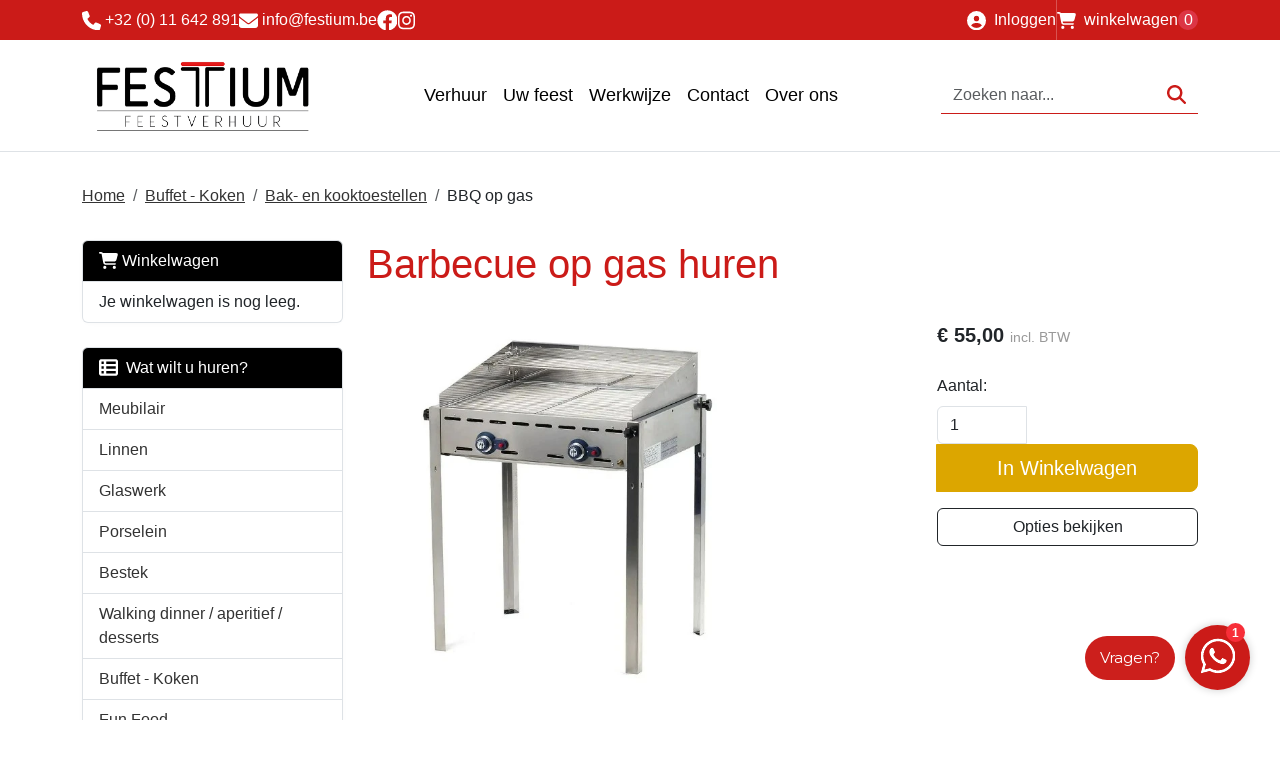

--- FILE ---
content_type: text/html; charset=utf-8
request_url: https://www.festium.be/product/1605/BBQ-op-gas
body_size: 18535
content:

<!DOCTYPE html>
<html lang="nl-NL">
<head>
    
                <!-- Google Tag Manager -->
                <script>(function(w,d,s,l,i){w[l]=w[l]||[];w[l].push({'gtm.start':
                new Date().getTime(),eventType:'gtm.js'});var f=d.getElementsByTagName(s)[0],
                j=d.createElement(s),dl=l!='dataLayer'?'&l='+l:'';j.async=true;j.src=
                'https://www.googletagmanager.com/gtm.js?id='+i+dl;f.parentNode.insertBefore(j,f);
                })(window,document,'script','dataLayer','GT-55V74HR');</script>
                <!-- End Google Tag Manager -->
    
                        <!-- Google Global Site Tag (gtag.js) -->
                        <script async src ="https://www.googletagmanager.com/gtag/js?id=G-RHXGQV0DYY\" ></script>
                        <script> 
                            window.dataLayer = window.dataLayer || []; 
                            function gtag() { dataLayer.push(arguments); } 
                            gtag('js', new Date()); 
                            gtag('config', 'G-RHXGQV0DYY');  
                        </script>
        <!--
        Powered by Rentpro - Rentpro helpt verhuurbedrijven met het opzetten en optimaliseren van succesvolle webwinkels. Het enige webwinkel pakket dat zich 100% richt op verhuurbedrijven.

        Meer weten? https://www.rentpro.nl

        Rentpro BV
        Industrieweg Oost 21
        6662 NE Elst (Gelderland)

        Bel ons:            024-3592594
        Stuur een email:    michael@rentpro.nl
        -->
    <meta charset="utf-8" />
    <meta name="viewport" content="width=device-width, initial-scale=1">

    <meta name="referrer" content="no-referrer-when-downgrade">
            <title>BBQ op gas huren | Verhuur barbecue</title>

    


    <link href="/favicon.ico" rel="shortcut icon" type="image/x-icon" />
            <meta name="description" content="Verhuur bbq op gas  Huur een barbecue op gas voor al uw feesten en evenementen.  Voor het perfect en makkelijk braden van gerechten op locatie." />

    

    <link href="/bundles/css?v=638991520742105106" rel="stylesheet"/>

    <script src="/bundles/modernizr?v=8R7xM-nhh0JS_2m8JnGPueoRmbg_rhRqXSi5KzS7duM1"></script>


        <script src="https://ajax.googleapis.com/ajax/libs/jquery/1.7.1/jquery.min.js?323"></script>

        <script src="https://ajax.googleapis.com/ajax/libs/jquery/3.2.1/jquery.min.js?323"></script>


        <script src="/Scripts/jquery.validate.min.js?323"></script>
        <script src="/Scripts/jquery.validate.unobtrusive.min.js?323"></script>
        <script src="/Scripts/jquery.unobtrusive-ajax.min.js?323"></script>










    <link rel="canonical" href="/product/1605/bbq-op-gas" />
    <meta property="og:url" content="https://www.festium.be/product/1605/BBQ-op-gas">
    <meta property="og:type" content="product" />
    <meta property="og:title" content="BBQ op gas huren | Verhuur barbecue" />
    <meta property="og:description" content="Verhuur bbq op gas  Huur een barbecue op gas voor al uw feesten en evenementen.  Voor het perfect en makkelijk braden van gerechten op locatie." />
        <meta property="og:image" content="https://www.festium.be/Company/_Template/Pictures/Products/600x600/bbq.jpg" />
    <meta property="og:site_name" content="www.festium.be">
    <meta property="article:author" content="Festium feestverhuur">
    <meta property="twitter:card" content="summary_large_image">
    <link rel="stylesheet" href="/Content/lightbox/css/lightbox.min.css" type="text/css" media="screen" />
            <!-- Global site tag (gtag.js) - Google Analytics --><script async src="https://www.googletagmanager.com/gtag/js?id=UA-154723229-1"></script><script>  window.dataLayer = window.dataLayer || [];  function gtag(){dataLayer.push(arguments);}  gtag('js', new Date());  gtag('config', 'UA-154723229-1');gtag('config', 'AW-683870954'); </script>
    


    
    
</head>

<body class="nay-home rp__path_product" data-bs-spy="none" data-bs-target="#scrollby-navbar-product">
    <div class="rp__wrap">
        

<script id="cookieyes" type="text/javascript" src="https://cdn-cookieyes.com/client_data/fdbee421fd58a66049089747/script.js"></script><script>(function (w,d,s,o,f,js,fjs) {w['JS-Widget']=o;w[o] = w[o] || function () { (w[o].q = w[o].q || []).push(arguments) };js = d.createElement(s), fjs = d.getElementsByTagName(s)[0];js.id = o; js.src = f; js.async = 1; fjs.parentNode.insertBefore(js, fjs);}(window, document, 'script', 'mw', 'https://app.wappy.chat/js/whatsapp.js?v='+ +new Date()));mw('init');mw('whatsapp', {hash: '59eaedbd356e208d1eb629c4f64e5334', placeholderText: 'Typ een bericht'});</script>




        
                    <!-- Google Tag Manager (noscript) -->
                    <noscript><iframe src="https://www.googletagmanager.com/ns.html?id=GT-55V74HR"
                    height="0" width="0" style="display:none;visibility:hidden"></iframe></noscript>
                    <!-- End Google Tag Manager (noscript) -->
            <!-- Google tag (gtag.js) --><script async src="https://www.googletagmanager.com/gtag/js?id=G-KCS8BHEVCX"></script><script>  window.dataLayer = window.dataLayer || [];  function gtag(){dataLayer.push(arguments);}  gtag('js', new Date());  gtag('config', 'G-KCS8BHEVCX');</script>
                                        
    <header id="page_head" class="rp__header">
        <div class="rp__header__row-sub">
            <div class="container">
                <div class="row">
                    <div class="col d-none d-lg-flex flex-center justify-content-md-start gap-3 py-2">
                            <a class="d-flex align-items-center" href="tel:32(0)11642891">
                                <i class="fa-solid fa-phone bi bi-telephone ma ma-phone_in_talk fs-4" aria-hidden="true"></i>&nbsp;+32 (0) 11 642 891
                            </a>
                                                    <a class="d-flex align-items-center" href="tel:32(0)11642891">
                                <i class="fa-solid fa-envelope bi bi-envelope ma ma-email fs-4" aria-hidden="true"></i>&nbsp;info@festium.be
                            </a>
                                                                            <a class="d-flex" href="https://www.facebook.com/festiumfeestverhuur" target="_blank" rel="noopener" title="Facebook" aria-label="facebook">
                                <i class="fa-brands fa-facebook bi bi-facebook ma ma-facebook fs-4" aria-hidden="true"></i>
                            </a>
                                                                                                                            <a class="d-flex" href="https://www.instagram.com/festiumfeestverhuur" target="_blank" rel="noopener" title="Instagram" aria-label="instagram">
                                <i class="fa-brands fa-instagram bi bi-instagram ma ma-instagram fs-4" aria-hidden="true"></i>
                            </a>
                                                                    </div>
                            <div class="col d-none d-lg-flex flex-center justify-content-md-end gap-3">
                                    <a class="d-flex align-items-center" href="/account/login">
                                        <i class="fa-solid fa-user-circle bi bi-person ma ma-person me-2"></i>
                                        <span>Inloggen</span>
                                    </a>
                                    <span class="vr"></span>
                                                            <a class="rp__header__cart d-flex align-items-center" href="/shoppingcart/shopcart">
                                <i class="fa-solid fa-shopping-cart bi bi-basket3 ma ma-shopping_cart me-2"></i>
                                <span>winkelwagen</span>
                                <span class="rp__header__cart-number d-flex flex-center bg-danger text-white rounded-pill">0</span>
                            </a>
                            </div>
                </div>
            </div>
        </div>
        <div class="rp__header__row-main">
            <nav class="navbar navbar-expand-lg">
                <div class="container">
                    <a href=/ class="navbar-brand mx-lg-auto" aria-label="naar homepage">
                        <picture><source srcset="/Company/_Template/imagesWebP/logo-festium-transparant.webp" type="image/webp"
><img src="/Company/_Template/images/logo-festium-transparant.png"
 alt="Festium feestverhuur Logo"></picture>

                    </a>
                    <div class="rp__header__search order-lg-1">
<form action="/search?SearchOrderBy=Relevance" class="input-group" method="post">                            <input type="search" name="SearchString" class="form-control" aria-label="zoekbalk" placeholder="Zoeken naar..." onblur="this.placeholder = 'Waar ben je naar op zoek?'" onfocus="this.placeholder = ''" />
                            <button type="submit" class="btn btn-primary" aria-label="Zoeken"><i class="fa-solid fa-magnifying-glass bi bi-search ma ma-search" aria-hidden="true"></i></button>
</form>                    </div>
                            <a class="navbar-toggler align-items-cnter border-0 p-0" href="/account/login">
                                <i class="fa-solid fa-user-circle bi bi-person ma ma-person"></i>
                                <span class="visually-hidden">Inloggen</span>
                            </a>
                            <a class="navbar-toggler align-items-cnter border-0 p-0" href="/shoppingcart/shopcart">
                                <span class="sr-only visually-hidden">winkelwagen</span>
                                <i class="fa-solid fa-shopping-cart bi bi-basket3 ma ma-shopping_cart"></i>
                                <span class="rp__header__cart-number d-flex flex-center bg-danger text-white rounded-pill">0</span>
                            </a>
                    <button class="navbar-toggler align-items-cnter border-0 p-0" type="button" data-bs-toggle="collapse" data-bs-target="#rp__nav-dropdown" aria-controls="rp__nav-dropdown" aria-expanded="false" aria-label="Toggle navigation">
                        <i class="fa-solid fa-bars bi bi-list ma ma-menu fs-5" aria-hidden="true"></i>
                    </button>
                    <div class="collapse navbar-collapse" id="rp__nav-dropdown">
                        <ul class="navbar-nav flex-column flex-lg-row align-items-center gap-1">
                                <li class="nav-item"><a class="nav-link btn" href="/content/index/verhuur">Verhuur</a></li>
                                                                                                                    <li class="nav-item"><a class="nav-link btn" href="/content/index/uwfeest">Uw feest</a></li>
                                <li class="nav-item"><a class="nav-link btn" href="/content/index/werkwijze_feestverhuur">Werkwijze</a></li>
                                <li class="nav-item"><a class="nav-link btn" href="/content/index/contact">Contact</a></li>
                                <li class="nav-item"><a class="nav-link btn" href="/home/about?Comparer=System.Collections.Generic.GenericEqualityComparer%601%5BSystem.String%5D&amp;Count=2&amp;Keys=System.Collections.Generic.Dictionary%602%2BKeyCollection%5BSystem.String%2CSystem.Object%5D&amp;Values=System.Collections.Generic.Dictionary%602%2BValueCollection%5BSystem.String%2CSystem.Object%5D">Over ons</a></li>
                        </ul>
                    </div>

                </div>
            </nav>
        </div>
    </header>
        <script>var elements = document.getElementsByClassName("rp__header"); window.addEventListener("scroll", function () { for (var e = window.pageYOffset || document.documentElement.scrollTop, s = 0; s < elements.length; s++)e >= 50 ? elements[s].classList.add("scrolled") : elements[s].classList.remove("scrolled") });</script>
                                                                                                                                                                                                            <main id="page_content" class="rp__content">
                                <div class="container">
                                                <div class="rp__content__nav row">
                                    <div class="col rp__content-crumb my-3">
        <nav class="rp__nav-crumb" aria-label="breadcrumb">
            <ul class="breadcrumb m-0 p-0">
                                <li class="breadcrumb-item"><a href="/">Home</a></li>
                                    <li class="breadcrumb-item"><a href="/category/28/buffet---koken">Buffet - Koken</a></li>
                                    <li class="breadcrumb-item"><a href="/category/35/bak--en-kooktoestellen">Bak- en kooktoestellen</a></li>
                            <li class="breadcrumb-item" aira-current="page"><span>BBQ op gas</span></li>

            </ul>
        </nav>

                                    </div>
                            </div>
                    
                    <div class="rp__main row g-4">
                        <div id="modal-loader" class="modal-loader text-center mb-4" style="display: none">
                            <div class="d-flex flex-center h-100">
                                <i class="fa-solid fa-spinner bi bi-arrow-clockwise ma ma-progress loading" aria-hidden="true"></i>
                                <span>Een moment geduld...</span>
                            </div>
                        </div>

                            <aside id="asideContent-s" class="rp__aside-start col-lg-3">
                                    <div id="shopcartsummary" class="d-none d-lg-block mb-4 rp__aside-summary">
                                        <div>
                                            

                <ul class="list-group rp__empty-cart d-none d-lg-block">
                    <li class="list-group-item list-group-head"><a class="d-flex align-items-center" href="/shoppingcart/shopcart"><i class="fa-solid fa-shopping-cart bi bi-basket3 ma ma-shopping_cart"></i>&nbsp;Winkelwagen</a></li>
                    <li class="list-group-item">Je winkelwagen is nog leeg.</li>
                </ul>

                                        </div>
                                    </div>
                                                                    <div id="categorymenu" class="mb-4 rp__aside-categories">

        <div class="">
            <button data-bs-toggle="collapse" data-bs-target="#rp__category-collapse" aria-expanded="false" aria-controls="rp__category-collapse" class="btn btn-outline-dark border-2 d-block d-lg-none w-100 mb-3">Bekijk Categorie&#235;n</button>
            <div id="rp__category-collapse" class="collapse d-lg-block">
                <ul class="rp__aside-categories list-group mb-4">
                    <li class="list-group-item list-group-head">
                            <a class="d-flex align-items-center" href=/>
                                    <i class="fa-solid fa-list-alt bi bi-card-text ma ma-category"></i>&nbsp;
                                Wat wilt u huren?
                            </a>
                    </li>
                            <li class="list-group-item">
                                <div class="d-flex align-items-center">
                                    <a href="/category/6/meubilair" class="">Meubilair</a>
                                </div>

                                    <ul class="list-unstyled ps-3 collapse">
                                            <li class="list-group-item-sub">
                                                <a href="/category/8/tafels" class="">Tafels </a>


                                            </li>
                                            <li class="list-group-item-sub">
                                                <a href="/category/7/stoelen" class="">Stoelen</a>


                                            </li>
                                            <li class="list-group-item-sub">
                                                <a href="/category/9/statafels" class="">Statafels</a>


                                            </li>
                                            <li class="list-group-item-sub">
                                                <a href="/category/10/barkrukken" class="">Barkrukken</a>


                                            </li>
                                            <li class="list-group-item-sub">
                                                <a href="/category/88/zetels" class="">Zetels</a>


                                            </li>
                                            <li class="list-group-item-sub">
                                                <a href="/category/84/togen" class="">Togen</a>


                                            </li>
                                    </ul>
                            </li>
                            <li class="list-group-item">
                                <div class="d-flex align-items-center">
                                    <a href="/category/68/linnen" class="">Linnen</a>
                                </div>

                                    <ul class="list-unstyled ps-3 collapse">
                                            <li class="list-group-item-sub">
                                                <a href="/category/71/linnen-rechte-tafels" class="">Linnen rechte tafels</a>


                                            </li>
                                            <li class="list-group-item-sub">
                                                <a href="/category/72/linnen-ronde-tafels" class="">Linnen ronde tafels</a>


                                            </li>
                                            <li class="list-group-item-sub">
                                                <a href="/category/74/linnen-statafels" class="">Linnen statafels</a>


                                            </li>
                                            <li class="list-group-item-sub">
                                                <a href="/category/73/servetten" class="">Servetten</a>


                                            </li>
                                            <li class="list-group-item-sub">
                                                <a href="/category/75/stoelhoezen" class="">Stoelhoezen</a>


                                            </li>
                                            <li class="list-group-item-sub">
                                                <a href="/category/70/linnen-banketstellen" class="">Linnen banketstellen</a>


                                            </li>
                                    </ul>
                            </li>
                            <li class="list-group-item">
                                <div class="d-flex align-items-center">
                                    <a href="/category/11/glaswerk" class="">Glaswerk</a>
                                </div>

                                    <ul class="list-unstyled ps-3 collapse">
                                            <li class="list-group-item-sub">
                                                <a href="/category/13/frisdrankglazen" class="">Frisdrankglazen</a>


                                            </li>
                                            <li class="list-group-item-sub">
                                                <a href="/category/14/wijnglazen" class="">Wijnglazen</a>


                                            </li>
                                            <li class="list-group-item-sub">
                                                <a href="/category/82/champagneglazen" class="">Champagneglazen</a>


                                            </li>
                                            <li class="list-group-item-sub">
                                                <a href="/category/12/diverse-glazen" class="">Diverse glazen</a>


                                            </li>
                                    </ul>
                            </li>
                            <li class="list-group-item">
                                <div class="d-flex align-items-center">
                                    <a href="/category/15/porselein" class="">Porselein</a>
                                </div>

                                    <ul class="list-unstyled ps-3 collapse">
                                            <li class="list-group-item-sub">
                                                <a href="/category/16/arcadia---rond" class="">Arcadia - Rond</a>


                                            </li>
                                            <li class="list-group-item-sub">
                                                <a href="/category/79/gural-ent-wit" class="">Gural Ent wit</a>


                                            </li>
                                            <li class="list-group-item-sub">
                                                <a href="/category/17/papillon---vierkant" class="">Papillon - Vierkant</a>


                                            </li>
                                            <li class="list-group-item-sub">
                                                <a href="/category/19/prato-rustique" class="">Prato Rustique</a>


                                            </li>
                                            <li class="list-group-item-sub">
                                                <a href="/category/83/black-dusk" class="">Black Dusk</a>


                                            </li>
                                            <li class="list-group-item-sub">
                                                <a href="/category/18/gural-ent-gekleurd" class="">Gural Ent gekleurd</a>


                                            </li>
                                            <li class="list-group-item-sub">
                                                <a href="/category/89/coco-green" class="">Coco Green</a>


                                            </li>
                                            <li class="list-group-item-sub">
                                                <a href="/category/20/zwart-porselein-asia" class="">Zwart Porselein Asia</a>


                                            </li>
                                            <li class="list-group-item-sub">
                                                <a href="/category/85/allerlei---porselein" class="">Allerlei - Porselein</a>


                                            </li>
                                    </ul>
                            </li>
                            <li class="list-group-item">
                                <div class="d-flex align-items-center">
                                    <a href="/category/21/bestek" class="">Bestek</a>
                                </div>

                                    <ul class="list-unstyled ps-3 collapse">
                                            <li class="list-group-item-sub">
                                                <a href="/category/22/gamma" class="">Gamma</a>


                                            </li>
                                            <li class="list-group-item-sub">
                                                <a href="/category/77/alaska" class="">Alaska</a>


                                            </li>
                                            <li class="list-group-item-sub">
                                                <a href="/category/23/sirio" class="">Sirio</a>


                                            </li>
                                            <li class="list-group-item-sub">
                                                <a href="/category/78/orca-champagne--goud" class="">Orca champagne / goud</a>


                                            </li>
                                    </ul>
                            </li>
                            <li class="list-group-item">
                                <div class="d-flex align-items-center">
                                    <a href="/category/24/walking-dinner--aperitief--desserts" class="">Walking dinner / aperitief / desserts</a>
                                </div>

                                    <ul class="list-unstyled ps-3 collapse">
                                            <li class="list-group-item-sub">
                                                <a href="/category/26/porselein--inox" class="">Porselein / inox</a>


                                            </li>
                                            <li class="list-group-item-sub">
                                                <a href="/category/27/glas" class="">Glas</a>


                                            </li>
                                    </ul>
                            </li>
                            <li class="list-group-item">
                                <div class="d-flex align-items-center">
                                    <a href="/category/28/buffet---koken" class="">Buffet - Koken</a>
                                </div>

                                    <ul class="list-unstyled ps-3 collapse">
                                            <li class="list-group-item-sub">
                                                <a href="/category/29/buffetmateriaal" class="">Buffetmateriaal</a>


                                            </li>
                                            <li class="list-group-item-sub">
                                                <a href="/category/32/keukenmateriaal" class="">Keukenmateriaal</a>


                                            </li>
                                            <li class="list-group-item-sub">
                                                <a href="/category/30/serveer---tafelmateriaal" class="">Serveer- &amp; tafelmateriaal</a>


                                            </li>
                                            <li class="list-group-item-sub">
                                                <a href="/category/35/bak--en-kooktoestellen" class="">Bak- en kooktoestellen</a>


                                            </li>
                                    </ul>
                            </li>
                            <li class="list-group-item">
                                <div class="d-flex align-items-center">
                                    <a href="/category/80/fun-food" class="">Fun Food</a>
                                </div>

                                    <ul class="list-unstyled ps-3 collapse">
                                            <li class="list-group-item-sub">
                                                <a href="/category/67/fun-food-machines" class="">Fun food machines</a>


                                            </li>
                                            <li class="list-group-item-sub">
                                                <a href="/category/36/benodigdheden-fun-food" class="">Benodigdheden fun food</a>


                                            </li>
                                    </ul>
                            </li>
                            <li class="list-group-item">
                                <div class="d-flex align-items-center">
                                    <a href="/category/31/koelen---warmen" class="">Koelen - warmen</a>
                                </div>

                                    <ul class="list-unstyled ps-3 collapse">
                                            <li class="list-group-item-sub">
                                                <a href="/category/33/koelingen" class="">Koelingen</a>


                                            </li>
                                            <li class="list-group-item-sub">
                                                <a href="/category/34/verwarming" class="">Verwarming</a>


                                            </li>
                                    </ul>
                            </li>
                            <li class="list-group-item">
                                <div class="d-flex align-items-center">
                                    <a href="/category/37/licht-geluid-en-beeld" class="">Licht, geluid en beeld</a>
                                </div>

                                    <ul class="list-unstyled ps-3 collapse">
                                            <li class="list-group-item-sub">
                                                <a href="/category/38/verlichting" class="">Verlichting</a>


                                            </li>
                                            <li class="list-group-item-sub">
                                                <a href="/category/53/stroomvoorzieningen" class="">Stroomvoorzieningen</a>


                                            </li>
                                            <li class="list-group-item-sub">
                                                <a href="/category/39/audio-en-video" class="">Audio en video</a>


                                            </li>
                                    </ul>
                            </li>
                            <li class="list-group-item">
                                <div class="d-flex align-items-center">
                                    <a href="/category/40/tenten" class="">Tenten</a>
                                </div>

                                    <ul class="list-unstyled ps-3 collapse">
                                            <li class="list-group-item-sub">
                                                <a href="/category/42/vouwtent" class="">Vouwtent </a>


                                            </li>
                                            <li class="list-group-item-sub">
                                                <a href="/category/86/stretchtent" class="">Stretchtent</a>


                                            </li>
                                            <li class="list-group-item-sub">
                                                <a href="/category/41/pagodetent" class="">Pagodetent</a>


                                            </li>
                                            <li class="list-group-item-sub">
                                                <a href="/category/87/kadertent" class="">Kadertent</a>


                                            </li>
                                    </ul>
                            </li>
                            <li class="list-group-item">
                                <div class="d-flex align-items-center">
                                    <a href="/category/76/inrichting-en-decoratie" class="">Inrichting en decoratie</a>
                                </div>

                                    <ul class="list-unstyled ps-3 collapse">
                                            <li class="list-group-item-sub">
                                                <a href="/category/44/inrichting-algemeen" class="">Inrichting Algemeen</a>


                                            </li>
                                            <li class="list-group-item-sub">
                                                <a href="/category/45/decoratie" class="">Decoratie</a>


                                            </li>
                                            <li class="list-group-item-sub">
                                                <a href="/category/46/kunstplanten" class="">Kunstplanten</a>


                                            </li>
                                    </ul>
                            </li>
                            <li class="list-group-item">
                                <div class="d-flex align-items-center">
                                    <a href="/category/81/blikvangers" class="">Blikvangers</a>
                                </div>

                                    <ul class="list-unstyled ps-3 collapse">
                                            <li class="list-group-item-sub">
                                                <a href="/category/51/feestpoppen" class="">Feestpoppen</a>


                                            </li>
                                            <li class="list-group-item-sub">
                                                <a href="/category/52/skytubes--skydancers" class="">Skytubes &amp; Skydancers</a>


                                            </li>
                                    </ul>
                            </li>
                            <li class="list-group-item">
                                <div class="d-flex align-items-center">
                                    <a href="/category/47/springkastelen-en-spellen" class="">Springkastelen en spellen</a>
                                </div>

                                    <ul class="list-unstyled ps-3 collapse">
                                            <li class="list-group-item-sub">
                                                <a href="/category/48/springkastelen" class="">Springkastelen</a>


                                            </li>
                                            <li class="list-group-item-sub">
                                                <a href="/category/50/peuters" class="">Peuters</a>


                                            </li>
                                            <li class="list-group-item-sub">
                                                <a href="/category/49/spelletjes" class="">Spelletjes</a>


                                            </li>
                                    </ul>
                            </li>
                            <li class="list-group-item">
                                <div class="d-flex align-items-center">
                                    <a href="/category/54/special-effects" class="">Special Effects</a>
                                </div>

                                    <ul class="list-unstyled ps-3 collapse">
                                            <li class="list-group-item-sub">
                                                <a href="/category/56/effectmachines" class="">Effectmachines</a>


                                            </li>
                                            <li class="list-group-item-sub">
                                                <a href="/category/59/verkoop-vloeistoffen" class="">Verkoop vloeistoffen</a>


                                            </li>
                                    </ul>
                            </li>
                </ul>
            </div>
        </div>

                                    </div>
                                                            </aside>

                        <section class="rp__main-content col">
                            


<script>gtag("event", "view_item", {"currency":"EUR","value":"55.00","items":[{"item_id":"1605","item_name":"BBQ op gas","currency":"EUR","item_category":"Bak- en kooktoestellen","price":"55.00"}]});</script>
    <script type="application/ld+json">
        {
  "@context": "https://schema.org/",
  "@type": "Product",
  "id": "https://www.festium.be/product/1605/BBQ-op-gas",
  "name": "BBQ op gas",
  "image": "https://www.festium.be/Company/_Template/Pictures/Products/600x600/bbq.jpg",
  "sku": "1605",
  "description": "Verhuur bbq op gas  Huur een barbecue op gas voor al uw feesten en evenementen.  Voor het perfect en makkelijk braden van gerechten op locatie.",
  "offers": {
    "@type": "Offer",
    "url": "https://www.festium.be/product/1605/BBQ-op-gas",
    "priceCurrency": "EUR",
    "price": "55.00",
    "priceValidUntil": "2026-11-19",
    "itemCondition": "UsedCondition",
    "availability": "https://schema.org/InStock",
    "seller": {
      "@type": "Organization",
      "id": "https://www.festium.be/#localbusiness",
      "name": "Festium feestverhuur"
    }
  }
}
    </script>
    <script type="text/javascript">
        function updateProductSetQuantity(newQuantity) {
            // Get all elements that are part of the product set
            var productSetItems = document.querySelectorAll('[id^="product-set-item-amount-"]');
            productSetItems.forEach(function (item) {
                var baseAmount = parseInt(item.getAttribute('data-base-amount'));
                var updatedAmount = baseAmount * newQuantity;
                item.innerHTML = updatedAmount + 'x';
            });
        }
    </script>


<article class="rp__product">
        <header class="rp__product__heading">
            <h1 class="">


                Barbecue op gas huren


            </h1>
        </header>

            <section class="rp__product-wrap rp__page-product">
                <div class="row flex-column-reverse flex-lg-row-reverse pb-3">
                    <div class="col-12 col-lg-4 offset-lg-2">
                            <section class="rp__product-section product-prices">
                                <div class="mb-3">
                                                    <div class="rp__product-item-price">
                            <div class="rp__product-item-price mt-2">
                                <span class="fw-bold large">        <span content="EUR" class="price-currency">€</span>
        <span class="price-display" content="55.00">55,00</span>
</span>
                                                                    <span class="rp__product-item-price-vat text-gray-400 small">incl. BTW</span>
                            </div>
                                                        </div>

                                </div>
                            </section>
                                <section class="rp__product-section product-buttons">
                                            <div class="row">
                                                <label class="form-label" for="productamount-1605">Aantal:</label>
                                                <div class="input-group">
                                                    <input type="number" min="1" id="productamount-1605" name="productamount" value="1" class="form-control flex-grow-0" style="width: 90px;" onchange="updateProductSetQuantity(this.value)" />
                                                                    <div id="modal" class="modal" tabindex="-1" style="background-color:rgba(0,0,0,.5)">
                    <div id="popupShoppingcart" class="modal-dialog modal-dialog-centered">
                        <div class="modal-content">
                            <div class="modal-header flex-column position-relative bg-primary">
                                <p class="text-white text-center">Het artikel is toegevoegd aan je winkelwagen</p>
                                <h2 class="h4 text-white text-center"> <i class="fa-solid fa-check bi bi-check-lg ma ma-check" aria-hidden="true" style="font-size:18px; color:#4aac4a; margin:5px;"></i>BBQ op gas</h2>
                            </div>
                            <div class="modal-body">
                                <div class="row">
                                    <div class="col-6">
                                        <button type="button" class="btn btn-outline-dark w-100" onclick="closePopup(1605)">Verder Winkelen</button>
                                    </div>
                                    <div class="col-6 d-flex flex-column position-relative">
                                        <div id="modal-loader-1605" class="modal-loader text-center h-100 position-absolute bg-light" style="z-index: 9; width: calc(100% - (var(--bs-gutter-x) * .5))">
                                            <div class="d-flex flex-center h-100">
                                                <i class="fa-solid fa-spinner bi bi-arrow-clockwise ma ma-progress loading" aria-hidden="true"></i>
                                                <span>Een moment geduld...</span>
                                            </div>
                                        </div>
                                        <button type="button" id="toCart-1605" class="btn btn-primary w-100" onClick="location.href= '/shoppingcart/shopcart'">Naar Winkelwagen</button>
                                    </div>
                                </div>
                            </div>

                        </div>
                    </div>
                </div>
                <a id="btnpopup"
                   class="btn btn-primary btn-lg btn-checkout flex-grow-1"
                   href="javascript:addToCart(1605,&#39;true&#39;, popUpCallback);"
                   onclick="showPopup(); gtag('event', 'add_to_cart', {'currency':'EUR','value':'55.00','items':[{'item_id':'1605','item_name':'BBQ op gas','currency':'EUR','item_category':'Bak- en kooktoestellen','price':'55.00'}]});">
                    In Winkelwagen
                </a>

                                                </div>
                                            </div>
                                            <button type="button" class="btn btn-outline-dark btn-options w-100 mt-3">
            Opties bekijken
        </button>
        <script>
            document.querySelector('.btn-options').addEventListener('click', function () {
                const header = document.querySelector('.rp__header');
                const options = document.getElementById('options');

                if (!options) return;

                let offset = 0;

                if (header) {
                    const headerStyle = window.getComputedStyle(header);
                    if (headerStyle.position === 'sticky') {
                        offset = header.offsetHeight;
                    }
                }

                const optionsPosition = options.getBoundingClientRect().top + window.scrollY;

                window.scrollTo({
                    top: optionsPosition - offset,
                    behavior: 'smooth'
                });
            });
        </script>
                                </section>
                                                                                            </div>
                                <div class="rp__product__carousel col-12 col-lg-6">
                <div class="row">
                    <div id="rpCarousel" class="carousel slide" data-bs-interval="false">
                        <div class="carousel-inner">
                                <div class="carousel-item active">
                                    <picture><source srcset="/Company/_Template/Pictures/ProductsWebP/600x600/bbq.webp" type="image/webp"
><img src="/Company/_Template/Pictures/Products/600x600/bbq.jpg"
 title="BBQ op gas" alt="BBQ op gas" class="d-block w-100 2458" loading="lazy"></picture>

                                </div>
                        </div>
                                                
                    </div>
                </div>
            </div>

                </div>
                <div class="row">
                    <div class="rp__product__main col-12">
                <section class="rp__product-section product-description mt-4 pt-4 border-top" id="ProductDescription">
                    <header>
                        <h2>
                            Omschrijving
                        </h2>
                    </header>
                    <div class="rp__page-product-description">
                        <p><img src="https://www.festium.be/Company/_Template/Pictures/Content/uspbuttonbeschikbaarfestium.png" alt="" width="160" height="160" /><img src="https://www.festium.be/Company/_Template/Pictures/Content/10kortingfestiumenkel.jpg" alt="" width="160" height="160" /><img src="https://www.festium.be/Company/_Template/Pictures/Content/upszelfreinigenfestium.png" alt="" width="160" height="160" /></p>
<p>BBQ op gas met 2 branders. Voorzien van windkap. Verhoogd roestvaststalen rooster voor het warmhouden van sauzen en gereed product. Gasslang aan te sluiten d.m.v. snelkoppeling. Gaskannen kan u afzonderlijk bestellen.&nbsp; &nbsp;U krijgt de barbecue afgewassen mee of geleverd en deze mag ook afgewassen geretourneerd worden.&nbsp;&nbsp;<br />Voor meer info over het gebruik: zie handleiding.</p>
<p>Huren kan op afhaal- of bezorgbasis.&nbsp; Indien u de bbq zelf komt afhalen in ons magazijn te Peer ontvangt u <strong>10% afhaalkorting</strong>. Deze korting wordt op het einde van uw bestelling verrekend in uw winkelmandje. U kan de bakplaat ook laten leveren en ophalen.&nbsp; U betaalt dan de vermelde huurprijs + transportkosten voor levering/ophaling (afhankelijk van de plaats van levering).&nbsp; In uw winkelmandje kan u deze kosten exact berekenen.<br /><br />De vermelde eenheidsprijs is voor een huurperiode van maximum <strong>5 opeenvolgende dagen</strong>.&nbsp; Komt u bijvoorbeeld de barbecue op vrijdag afhalen en bezorgt u deze op maandag terug dan betaalt u 1x de huurprijs.&nbsp; Idem wat leveringen betreft.&nbsp;</p>
<p>Toestellen huren met bezorging kan van maandag tot vrijdag tussen 09u00 - 17u00, op zaterdag kan dit tussen 09u00 - 12u00.&nbsp; Leveren/ophalen op zondag is niet mogelijk.&nbsp; In uw bestelling kan u aanduiden op welke dagen u de levering/ophaling wenst.&nbsp; We leveren in de provincies <strong>Limburg</strong> o.a. Lommel, Pelt, Leopoldsburg, Hechtel, Eksel, Hamont, Achel, Helchteren, Houthalen, Peer, Bocholt, Zonhoven, Beringen, Heusden-Zolder, Hasselt, Genk, Tessenderlo, Lummen enz... In de provincie <strong>Antwerpen</strong> o.a. Balen, Mol, Dessel, Geel, Herentals, Retie, Laakdal, Westerlo, enz.&nbsp; Maar ook in de provincie <strong>Vlaams-Brabant</strong> en in Nederland (o.a. Luyksgestel, Bergeijk, Valkenswaard, Weert, Eersel, Reusel, Waalre , Eindhoven enz...).&nbsp; &nbsp;We hanteren hiervoor scherpe transportprijzen welke berekend worden vanaf ons magazijn te Peer.&nbsp; Het spreekt voor zich dat u altijd kan rekenen op een perfecte service en degelijke materialen.&nbsp; Elektrische toestellen nodig voor uw feest ?&nbsp; &nbsp;U bent dan bij Festium verhuur aan het juiste adres.</p>
                    </div>
                </section>
                <section class="rp__product-section product-property mt-4 pt-4 border-top">
                    <header>
                        <h2>Producteigenschappen</h2>
                    </header>
                    <div class="table-responsive mb-0">
                            <table class="table table-striped mb-0">
                                <tbody>
                                        <tr>
                                                <td class="table-header w-50 fw-bold">
                                                    Lengte
                                                </td>
                                                <td class="w-50">
74 cm                                                </td>
                                        </tr>
                                        <tr>
                                                <td class="table-header w-50 fw-bold">
                                                    Breedte
                                                </td>
                                                <td class="w-50">
61.2 cm                                                </td>
                                        </tr>
                                        <tr>
                                                <td class="table-header w-50 fw-bold">
                                                    Hoogte
                                                </td>
                                                <td class="w-50">
82.5 cm                                                </td>
                                        </tr>
                                        <tr>
                                                <td class="table-header w-50 fw-bold">
                                                    Transportafmeting
                                                </td>
                                                <td class="w-50">
80x70x96cm                                                </td>
                                        </tr>
                                        <tr>
                                                <td class="table-header w-50 fw-bold">
                                                    Gewicht
                                                </td>
                                                <td class="w-50">
35 kg                                                </td>
                                        </tr>
                                        <tr>
                                                <td class="table-header w-50 fw-bold">
                                                    Extra info
                                                </td>
                                                <td class="w-50">
Gas                                                </td>
                                        </tr>
                                </tbody>
                            </table>
                    </div>
                </section>
            <section id="options" class="rp__product-section product-related mt-4 pt-4 border-top">
                <header>
                    <h2 >
Extra Productopties                    </h2>
                </header>
                <div class="rp__product__options">




        <div class="row">
            <h3 class="h4 d-block d-lg-none">
                <a href="/product/199/gaskan" class="text-decoration-none">Gaskan                    </a>
            </h3>
            <div class="col-4 col-lg-2 text-center">
                <a class="d-block position-relative overflow-hidden" href="/product/199/gaskan">
<picture><source srcset="/Company/_Template/Pictures/ProductsWebP/300x300/gaskan.webp" type="image/webp"
><img src="/Company/_Template/Pictures/Products/300x300/gaskan.jpg"
 title="Gaskan                    " alt="Gaskan                    " class="w-100 h-auto" loading="lazy"></picture>
                    
                    <span class="d-none d-lg-block text-primary text-decoration-underline">Meer informatie</span>
                </a>
            </div>
            <div class="col-8 col-lg-4 d-flex flex-column gap-2 order-0 order-lg-1">
                <div class="rp__product__option-price">
                                            <div class="rp__product-item-price">

                            <div>
                                        <span content="EUR" class="price-currency">€</span>
        <span class="price-display" content="30.00">30,00</span>

                                                                    <span class="rp__product-item-vat text-gray-400 small">incl. BTW</span>
                            </div>
                                                    </div>
                </div>


                    <div class="rp__product__option-button">

                                                            <div class="input-group">
                                        <input type="number" id="productamount-199" name="productamount" value="1" class="form-control flex-grow-0" style="width: 72px;" />
                                        <a class="btn btn-primary flex-grow-1" id="winkelwagenbutton-199" href="javascript:addToCart(199,&#39;true&#39;, popUpCallback);" onclick="showsPopup(199);gtag('event', 'add_to_cart', {'currency':'EUR','value':'30.00','items':[{'item_id':'199','item_name':'Gaskan                    ','currency':'EUR','item_category':'Verwarming','price':'30.00'}]});;">
                                            In Winkelwagen
                                        </a>
                                    </div>
                                    <div id="modal" class="modal" tabindex="-1" style="background-color:rgba(0,0,0,.5)">
                                        <div id="popupShoppingcart199" class="modal-dialog modal-dialog-centered">
                                            <div class="modal-content">
                                                <div class="modal-header flex-column position-relative bg-primary">
                                                    <p class="text-white text-center">Het artikel is toegevoegd aan je Winkelwagen</p>
                                                    <h2 class="h4 text-white text-center"> <i class="fa-solid fa-check bi bi-check-lg ma ma-check" style="font-size:18px; color:#4aac4a; margin:5px;" aria-hidden="true"></i>Gaskan                    </h2>
                                                </div>
                                                <div class="modal-body">
                                                    <div class="row">
                                                        <div class="col-6">
                                                            <button type="button" class="btn btn-outline-dark w-100" onclick="closesPopup(199)">Verder Winkelen</button>
                                                        </div>
                                                        <div class="col-6 d-flex flex-column position-relative">
                                                            <div id="modal-loader-199" class="modal-loader text-center h-100 position-absolute bg-light" style="z-index: 9; width: calc(100% - (var(--bs-gutter-x) * .5))">
                                                                <div class="d-flex flex-center h-100">
                                                                    <i class="fa-solid fa-spinner bi bi-arrow-clockwise ma ma-progress loading" aria-hidden="true"></i>
                                                                    <span>Een moment geduld...</span>
                                                                </div>
                                                            </div>
                                                            <button type="button" id="toCart-199" class="btn btn-primary w-100" onClick="location.href= '/shoppingcart/shopcart'">Naar winkelwagen</button>
                                                        </div>
                                                    </div>
                                                </div>
                                            </div>
                                        </div>
                                    </div>
                    </div>

            </div>
            <div class="col-12 col-lg-6">
                <h3 class="h4 d-none d-lg-block" style="padding:0"><a class="text-decoration-none" href="/product/199/gaskan">Gaskan                    </a></h3>


                <div class="col-xs-12 description" style="padding:0">
                            Gaskan 24,8kg.
            
               
                </div>
                <a class="d-block d-lg-none text-primary text-decoration-underline my-2" href="/product/199/gaskan">
                    Meer informatie
                </a>

            </div>

        </div>

<script>
    var modal;
    var pop;

    function showsPopup(id) {
        pop = $("#popupShoppingcart" + id);
        modal = pop.parent();
        modal.show();
    }

    function closesPopup(id) {
        pop = $("#popupShoppingcart" + id);
        modal = pop.parent();
        modal.hide();
    }

    function popUpCallback(id) {
        $("#modal-loader-" + id).hide();
        $("#toshoppingcart-" + id).show();
    }

    $('.modal').click(function (e) {
        if (pop !== undefined && pop !== null) {
            var id = pop.attr('id');
            if (e.target.id != id && $(e.target).parents('#' + id).length == 0 && pop.is(":visible")) {
                modal.hide();
            }
        }
    });
</script>
                </div>
            </section>
            <section class="rp__product-section product-file mt-4 pt-4 border-top">
                <header>
                    <h2 >
                        Beschikbare bestanden
                    </h2>
                </header>
                <div class="rp__page-product-files">
                    <ul class="list-unstyled">
                            <li>
                                <a class="d-flex align-items-center" href="/Company/_Template/Files/Products/1605-Handleiding-Gas-Barbecue1.pdf" title="Handleiding-Gas-Barbecue" target="_blank">
                                    <i class="fa-solid fa-file-pdf bi bi-file-pdf ma ma-picture_as_pdf fs-5 text-danger">&nbsp;</i><span>Handleiding-Gas-Barbecue</span>
                                </a>
                            </li>
                    </ul>
                </div>
            </section>
                    </div>
                </div>
            </section>
</article>

<!--script src="~/Content/js/glass.js?ver=1.3.2"></!--script>-->
<!--script src="~/Content/js/glassSettings.js"></!--script>-->

<script>
    var lis = document.getElementsByClassName("subImagesListItem");
                                    var listSize = null;
                                    var visibleSubimages; //count start at 0
                                    listSize = lis.length;

                                    function NumberOfSubImagesShown()
                                    {
                                        if($(window).width() < 992)
        {
                                            visibleSubimages = 1; //two images
                                            for (var i = 0; i < listSize; i++) {
                                                if (i > visibleSubimages) {
                    $("#" + lis[i].childNodes[1].id).parent().hide();
                                                }
                                                else
                                                {
                    $("#" + lis[i].childNodes[1].id).parent().show();
                                                }
                                            }
                                        }
        else
                                        {
                                            visibleSubimages = 2; //three images
                                            for (var i = 0; i < listSize; i++) {
                                                if (i > visibleSubimages) {
                    $("#" + lis[i].childNodes[1].id).parent().hide();
                                                }
                                                else
                                                {
                    $("#" + lis[i].childNodes[1].id).parent().show();
                                                }
                                            }
                                        }
                                    }

                                    function NumberOfSubImagesShownOnResize(){
                                        for (var i = 0; i < listSize; i++) {
                                            if(lis[i].childNodes[1].id == $("#mainImage").attr("class").substring($("#mainImage").attr("class").lastIndexOf(" ") + 1))
            {
                                            if($(window).width() < 992)
                {
                                                if(i == 0)
                                                {
                        $("#" + lis[i+2].childNodes[1].id).parent().hide();
                                                    break;
                                                }
                                                else if(i == (listSize - 1))
                                                {
                        $("#" + lis[i-2].childNodes[1].id).parent().hide();
                                                    break;
                                                }
                                                else
                                                {
                                                    for (var j = 0; j < listSize; j++) {
                                                        if($("#" + lis[j].childNodes[1].id).parent().is(":visible"))
                            {
                                                        var first = lis[j].childNodes[1].id;
                                                        var second = lis[j + 1].childNodes[1].id;
                                                        var third = lis[j + 2].childNodes[1].id;

                                                        if(lis[i].childNodes[1].id == first || lis[i].childNodes[1].id == second)
                                                        {
                                    $("#" + third).parent().hide();
                                                            break;
                                                        }
                                                        else if (lis[i].childNodes[1].id == third)
                                                        {
                                    $("#" + first).parent().hide();
                                                            break;
                                                        }
                                                    }
                                                }
                                            }
                                        }
                else
                                        {
                                            if(i == 0)
                                            {
                        $("#" + lis[i+2].childNodes[1].id).parent().show();
                                                break;
                                            }
                                            else if(i == (listSize - 1))
                                            {
                        $("#" + lis[i-2].childNodes[1].id).parent().show();
                                                break;
                                            }
                                            else
                                            {
                                                for (var j = 0; j < listSize; j++) {
                                                    if($("#" + lis[j].childNodes[1].id).parent().is(":visible"))
                            {
                                                    var first = lis[j].childNodes[1].id;
                                                    var second = lis[j + 1].childNodes[1].id;
                                                    var third = lis[j + 2].childNodes[1].id;

                                                    if(lis[i].childNodes[1].id == first || lis[i].childNodes[1].id == second)
                                                    {
                                    $("#" + third).parent().show();
                                                        break;
                                                    }
                                                    else if (lis[i].childNodes[1].id == third)
                                                    {
                                    $("#" + first).parent().show();
                                                        break;
                                                    }
                                                }
                                            }
                                        }
                                    }
            }
        }
    }

    //if possible place in css
    function ImageDisplaySmall()
                                    {
                                        if($(window).width() < 1200)
        {
            $(".subImagesListItem").css({"float":"left",
                "margin-top": "15px",
                "margin-right": "5px"});
                                    if($(window).width() < 360)
            {
                $(".subImagesListItem").css({"width":"83px",
                    "height":"83px"})
            }
            else if($(window).width() < 480)
            {
                $(".subImagesListItem").css({"width":"90px",
                    "height":"90px"})
            }
            else if($(window).width() < 768)
            {
                $(".subImagesListItem").css({"width":"90px",
                    "height":"90px"})
            }
            else
                                    {
                $(".subImagesListItem").css({"width":"90px",
                    "height":"90px"})
            }
        }
        else
                                    {
            $(".subImagesListItem").css({"float":"none",
                "width":"97px",
                "height":"97px",
                "margin-top":"0px",
                "margin-bottom": "5px"})
        }
    }

    $(document).ready(function () {
                                        //If Images count less than 3 show old display
                                        if(1 > 3)
                                        {
                                            NumberOfSubImagesShown();
                                        }
                                        else
                                        {
                                            ImageDisplaySmall();
                                        }
                                    });

    $(window).resize(function(){
                                        //If Images count less than 3 resize like old display
                                        if(1 > 3)
                                        {
                                            NumberOfSubImagesShownOnResize();
                                        }
                                        else
                                        {
                                            ImageDisplaySmall();
                                        }
                                    });
</script>

<script>
    var modal;
    var pop;

    function showPopup() {
        pop = $("#popupShoppingcart");
        modal = pop.parent();
        modal.show();
    }

    function closePopup() {
        pop = $("#popupShoppingcart");
        modal = pop.parent();
        modal.hide();
    }

    function popUpCallback(id) {
        $("#modal-loader-" + id).hide();
        $("#toshoppingcart-" + id).show();
    }

    $('.modal').click(function (e) {
        if (pop !== undefined && pop !== null) {
            var id = pop.attr('id');
            if (e.target.id != id && $(e.target).parents('#' + id).length == 0 && pop.is(":visible")) {
                modal.hide();
            }
        }
    });

    $(function () {
        setTimeout(function () {
            var hiddenFieldInput = $('#hiddenAntiBotInput');
            if (hiddenFieldInput.val() === "") {
                hiddenFieldInput.val("realUser");
            }
        }, 1000);
    })
</script>




























                                                    </section>


                    </div>
                                                        </div>
            </main>
                        <footer id="page_footer" class="rp__footer" >
                <div class="container">
                    

<div class="row">
    <div class="col-12 col-lg-4">
        <div class="rp__footer__brand">
            <a href=/>
                <picture><source srcset="/Company/_Template/imagesWebP/footerlogo.webp" type="image/webp"
><img src="/Company/_Template/images/footerlogo.png"
 alt="Festium feestverhuur Logo"></picture>

            </a>
        </div>
            <address class="rp__footer__address">
                <p>
                        <span>Ambachtslaan 1049 </span><br />
                                            <span>3990&nbsp;</span><span>Peer</span><br />
                                            <span>Belgi&#235;</span>
                </p>
                <p>
                    Telefoon: <a href="tel:32(0)11642891">+32 (0) 11 642 891</a><br />
                    Email: <a href="mailto:info@festium.be">info@festium.be</a>
                </p>
                <p>
                        <span>KVK 0890614507</span><br />
                                            <span>BTW BE0890614507</span><br />
                                            <span>Bank KBC BE10735017587704</span>
                </p>
    </address>
    </div>
    <div class="col-12 col-lg-7 offset-lg-1">
        <div class="row">
                    <div class="col-12 col-lg-4">
                        <ul class="list-unstyled">
                                <li><a class="d-block py-2" href="/home/about?Comparer=System.Collections.Generic.GenericEqualityComparer%601%5BSystem.String%5D&amp;Count=2&amp;Keys=System.Collections.Generic.Dictionary%602%2BKeyCollection%5BSystem.String%2CSystem.Object%5D&amp;Values=System.Collections.Generic.Dictionary%602%2BValueCollection%5BSystem.String%2CSystem.Object%5D">Over ons</a></li>
                                <li><a class="d-block py-2" href="/content/index/linkpartners">Manco&#39;s / breuk</a></li>
                                <li><a class="d-block py-2" href="/content/index/tips">Tips </a></li>
                                <li><a class="d-block py-2" href="/content/index/bezorgopties">Levering</a></li>
                        </ul>
                    </div>                    <div class="col-12 col-lg-4">
                        <ul class="list-unstyled">
                                <li><a class="d-block py-2" href="/content/index/huwelijksfeest">Huwelijksfeesten</a></li>
                                <li><a class="d-block py-2" href="/content/index/bedrijfsfeesten">Bedrijfsfeesten</a></li>
                                <li><a class="d-block py-2" href="/content/index/particuliere_feesten">Particuliere feesten</a></li>
                                <li><a class="d-block py-2" href="/content/index/vip_feesten">VIP-feesten</a></li>
                        </ul>
                    </div>                    <div class="col-12 col-lg-4">
                        <ul class="list-unstyled">
                                <li><a class="d-block py-2" href="/home/customerservice?Comparer=System.Collections.Generic.GenericEqualityComparer%601%5BSystem.String%5D&amp;Count=2&amp;Keys=System.Collections.Generic.Dictionary%602%2BKeyCollection%5BSystem.String%2CSystem.Object%5D&amp;Values=System.Collections.Generic.Dictionary%602%2BValueCollection%5BSystem.String%2CSystem.Object%5D">Klantenservice</a></li>
                                <li><a class="d-block py-2" href="/content/index/contact">Contact</a></li>
                                <li><a class="d-block py-2" href="/content/index/veiligwinkelen">Veilig huren</a></li>
                        </ul>
                    </div>        </div>
    </div>
    <div class="col-12">
            <menu class="rp__footer__socials list-unstyled d-flex gap-3">
                    <li>
                        <a href="https://www.facebook.com/festiumfeestverhuur" target="_blank" rel="noopener" title="Facebook" aria-label="facebook">
                            <i class="fab fa-facebook bi bi-facebook ma ma-facebook"></i>
                        </a>
                    </li>
                                                                                    <li>
                        <a href="https://www.instagram.com/festiumfeestverhuur" target="_blank" rel="noopener" title="Instagram" aria-label="instagram">
                            <i class="fab fa-instagram bi bi-instagram ma ma-instagram"></i>
                        </a>
                    </li>
                                            </menu>
    </div>
</div>

                </div>
        </footer>


                
        <div id="page_copyright" class="rp__footer__credit">
            <div class="container">
                <div class="row align-items-center">
                            <div class="col-12 col-lg-4 order-1 order-lg-0">
                                    <a class="d-flex justify-content-center justify-content-lg-start" href="https://www.rentpro.nl/verhuurwebwinkel/verhuur-software.asp" target="_blank" rel="noopener">
                                            <picture>
                                                <source srcset="/Content/images/Logo/poweredby.webp" type="image/webp">
                                                <source srcset="/Content/images/Logo/poweredby.png" type="image/png">
                                                <img width="108" height="31" src="/Content/images/Logo/poweredby.png" alt="Powered by Rentpro" loading="lazy" style="display: block !important;">
                                            </picture>
                                    </a>
                            </div>
                            <div class="col-12 col-lg-4 text-center">
                                © 2025 - Festium feestverhuur
                            </div>
                            <div class="col-12 col-lg-4">
                                                            </div>
                </div>
            </div>
        </div>
    </div>


        <script src="https://cdn.jsdelivr.net/npm/bootstrap@5.1.3/dist/js/bootstrap.bundle.min.js?323" integrity="sha384-ka7Sk0Gln4gmtz2MlQnikT1wXgYsOg+OMhuP+IlRH9sENBO0LRn5q+8nbTov4+1p" crossorigin="anonymous"></script>

        <script src="/Content/datepicker/js/jquery-ui-1.12.1.custom.min.js?323"></script>
        <link href="/Content/datepicker/css/ui-lightness/jquery-ui-1.12.1.custom.min.css?323" rel="stylesheet" />

        <script src="/Content/js/Datepicker.js?2?323"></script>

                








        <script>
        var jsLanguageURLPrefix = "";

        function addToCart(productid, ajax, callback) {

            if (ajax == "true") {
                addToCartAjax(productid, callback);
            }
            else {
                addToCartStandard(productid);
            }
        }

        $(document).ajaxComplete(function (event, xhr, settings) {
            if (settings.url == "/shoppingcart/AddToCartAjax") {
                $.ajax({
                    cache: false,
                    url: "/shoppingcart/ShopCartHeader",
                    success: function (data) {
                        $("#shopcartheader").html(data);
                    }
                })
            }
        });

        $("#ShowVAT").on("change", function () {
            var expire = new Date();
            expire.setDate(expire.getDate() + 1);
            document.cookie = "VATCookieSwitch=" + document.getElementById('ShowVAT').checked + ";" + "expires=" + expire.toGMTString() + "; path=/" + ";";
            window.location.reload();
        })

        function addToCartAjax(productid, callback) {
            var PCode = $("#prdCode-" + productid).val();
            var PAmount = 1;
            if ($("#productamount-" + productid).val() != undefined) {
                PAmount = $("#productamount-" + productid).val();
            }
            var Ppackage = 0;
            if ($('#productPackageSelector').length) {
                Ppackage = $('#productPackageSelector').find("option:selected").val()
            }

            $.ajax({
                cache: false,
                url: jsLanguageURLPrefix +"/shoppingcart/AddToCartAjax",
                type: "POST",
                data: {
                    id: productid,
                    prdCode: PCode,
                    amount: PAmount,
                    packageId: Ppackage,
                },
                success: function (data) {
                    callback(productid);
                    $("#shopcartsummary").html(data[1]);
                    $(".bc-amount-shopcart").html(data[3]);

                    var button = $('#winkelwagenbutton-' + productid);
                    if (button.hasClass('only-icon')) {
                        button.removeClass('btn btn-light').addClass('AddedToShopcart btn btn-success');
                        button.removeClass('btn btn-light btn-primary').addClass('AddedToShopcart btn btn-success');
                        button.html('<i class="fas fa-check bi bi-check ma ma-check"></i><span class="visually-hidden">toegevoegd</span>');
                    } else {
                        button.removeClass('btn btn-primary').addClass('AddedToShopcart btn btn-success');
                        document.getElementById('winkelwagenbutton-' + productid).textContent = 'Toegevoegd';
                    }

                    updateCartMatomo(data[4]);
                }
            })
        }

        function addToCartStandard(productid) {
            var PCode = $("#prdCode-" + productid).val();
            var PAmount = $("#amountList-" + productid + " :selected").val();
            if (PAmount == undefined)
                PAmount = $("#productamount-" + productid).val();
            var Ppackage = 0;
            if ($('#productPackageSelector').length) {
                Ppackage = $('#productPackageSelector').find("option:selected").val()
            }

            $.ajax({
                cache: false,
                url: jsLanguageURLPrefix + "/shoppingcart/AddToCartJavascript",
                type: "POST",
                data: {
                    id: productid,
                    prdCode: PCode,
                    amount: PAmount,
                    packageId: Ppackage,
                },
                success: function (data) {
                    window.location.href = "/shoppingcart/shopcart";
                }
            })
        }

        function updateCartMatomo(shopcartString) {
            if (!shopcartString) return;

            try {
                const cartData = JSON.parse(shopcartString);
                window._mtm = window._mtm || [];
                window._mtm.push({
                    event: 'update_cart',
                    cartData
                });
            } catch (error) {
                console.warn('Failed to parse shopcart JSON:', error);
            }
        }

        (function () {
            const elements = document.querySelectorAll('.rp__trigger');

            if (!('IntersectionObserver' in window)) return;

            const observer = new IntersectionObserver(entries => {
                entries.forEach(entry => {
                    entry.target.classList.toggle('triggered', entry.isIntersecting);
                });
            });

            elements.forEach(el => observer.observe(el));
        })();

        (function () {
            const images = document.querySelectorAll('.rp__intro-image');
            let windowWidth = window.innerWidth;

            // Update windowWidth dynamically on resize
            window.addEventListener('resize', () => {
                windowWidth = window.innerWidth;
                updateImages();
            });

            function updateImages() {
                images.forEach(el => {
                    const imageUrl = windowWidth > 576 ? el.dataset.d : el.dataset.m;
                    if (imageUrl) {
                        el.style.backgroundImage = `url(${imageUrl})`;
                    }
                });
            }

            // Set images immediately on load
            updateImages();
        })();
    </script>

</body>
</html>
